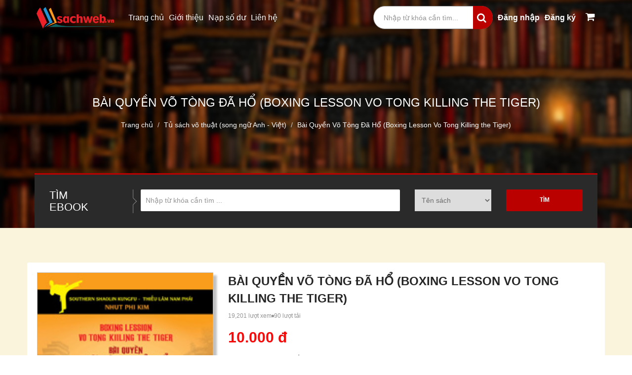

--- FILE ---
content_type: text/html; charset=utf-8
request_url: https://sachweb.com/sach-ebook-khac-m51/sach-tu-sach-vo-thuat-song-ngu-anh-viet-52/sach-bai-quyen-vo-tong-da-hoboxing-lesson-vo-tong-killing-the-tiger-dt1623.html
body_size: 78875
content:








<!DOCTYPE html>

<html xmlns="http://www.w3.org/1999/xhtml">
<head><meta charset="utf-8" /><meta http-equiv="X-UA-Compatible" content="IE=edge" /><meta name="viewport" content="width=device-width, initial-scale=1" /><title>
	Sachweb-NXB Tổng hợp TP.HCM
</title><link rel="SHORTCUT ICON" href="/content/img/logonxb.ico" />
    <!-- CUSTOM STYLE -->
    <link href="/css/style.css" rel="stylesheet" />
    <!-- THEME TYPO -->
    <link href="/css/themetypo.css" rel="stylesheet" />
    <!-- BOOTSTRAP -->
    <link href="/css/bootstrap.min.css" rel="stylesheet" />
    <!-- COLOR FILE -->
    <link href="/css/color.css" rel="stylesheet" />
    <!-- FONT AWESOME -->
    <link href="/css/font-awesome.min.css" rel="stylesheet" />
    <!-- BX SLIDER -->
    <link href="/css/jquery.bxslider.css" rel="stylesheet" />
    <!--<link href="/css/bootstrap-slider.css" rel="stylesheet" />-->
    <!--ko cần-->
    <link href="/css/widget.css" rel="stylesheet" />
    <!-- responsive -->
    <link href="/css/responsive.css" rel="stylesheet" />
    <!-- Component -->
    <link href="/script/dl-menu/component.css" rel="stylesheet" />
    <!--menu mobile-->
    <!-- HTML5 shim and Respond.js for IE8 support of HTML5 elements and media queries -->
    <!-- WARNING: Respond.js doesn't work if you view the page via file:// -->
    <!--[if lt IE 9]>
      <script src="https://oss.maxcdn.com/html5shiv/3.7.2/html5shiv.min.js"></script>
      <script src="https://oss.maxcdn.com/respond/1.4.2/respond.min.js"></script>
    <![endif]-->
    <link href="/css/mystyle.css" rel="stylesheet" /><link rel="stylesheet" href="https://cdnjs.cloudflare.com/ajax/libs/font-awesome/4.4.0/css/font-awesome.min.css" /></head>
<body>
    <form method="post" action="./sach-bai-quyen-vo-tong-da-hoboxing-lesson-vo-tong-killing-the-tiger-dt1623.html?ide=1623" id="form1">
<div class="aspNetHidden">
<input type="hidden" name="__EVENTTARGET" id="__EVENTTARGET" value="" />
<input type="hidden" name="__EVENTARGUMENT" id="__EVENTARGUMENT" value="" />
<input type="hidden" name="__VIEWSTATE" id="__VIEWSTATE" value="/[base64]/[base64]/[base64]/[base64]/[base64]/[base64]/[base64]/[base64]/l1yMB8zOF9lvPHxwwd7rCP" />
</div>

<script type="text/javascript">
//<![CDATA[
var theForm = document.forms['form1'];
if (!theForm) {
    theForm = document.form1;
}
function __doPostBack(eventTarget, eventArgument) {
    if (!theForm.onsubmit || (theForm.onsubmit() != false)) {
        theForm.__EVENTTARGET.value = eventTarget;
        theForm.__EVENTARGUMENT.value = eventArgument;
        theForm.submit();
    }
}
//]]>
</script>


<div class="aspNetHidden">

	<input type="hidden" name="__VIEWSTATEGENERATOR" id="__VIEWSTATEGENERATOR" value="7439CF84" />
	<input type="hidden" name="__EVENTVALIDATION" id="__EVENTVALIDATION" value="/wEdAAq/w+cOr9ugmXyhEuVs4CzxHww3yev0LozPeHg8V3scKsEl8qmaUahRIq6/7aQAS8ELc71BRTUtn0Hba83npMXR13+HikGREjnqojDFwYBd7xv3qxsS+/bUNphSW8LOIN3HMHc4ZuTsPmSqTZhdyOO/606pGM+udlCGuVA/y3BofxS0/NMJ2JTvowjLzq7mA2WDUGQRV3EqRG2AH9nYbE4TLdtc48spkWm1NMXcS5JWIwqjO2HoDRtqJkZzIIMGnWA=" />
</div>
        <div id="loader-wrapper">
            <div id="loader"></div>

            <div class="loader-section section-left"></div>
            <div class="loader-section section-right"></div>

        </div>
        <!--WRAPPER START-->
        <div class="wrapper">
            <!--HEADER START-->
            <header>
                <div class="top-strip">
                    

<div class="container">
    <div class="site-info" style="display: flex; flex-wrap: wrap; justify-content: space-between; align-items: center; ">
        <div class="logo" style="display: flex; gap: 12px; align-items: center; flex-wrap: wrap; flex-wrap: wrap-reverse">
            <a href="https://sachweb.com/">
                <img src="https://sachweb.com/content/img/logosw.png" alt="logo" width="180" />
            </a>
            <div class="site-menu">
                <ul>
                    <li class="float-right">
                        <div id="UcTopheadV2_pnlHome">
	
                            <a href="/" style="color:white">Trang chủ</a>
                        
</div>
                    </li>
                    <li class="float-right">
                        <div id="UcTopheadV2_pnlIntroduce">
	
                            <a href="https://sachweb.com/gioi-thieu.html" style="color:white">Giới thiệu</a>
                        
</div>
                    </li>
                    
                    <li class="float-right" style="text-align: center">
                        <div id="UcTopheadV2_pnlSodu">
	
                            <a href="https://sachweb.com/cap-nhat-so-du.html" style="text-align: center;color:white">Nạp số dư</a>
                        
</div>
                    </li>
                    <li class="float-right" style="text-align: center">
                        <div id="UcTopheadV2_pnlConnect">
	
                            <a href="https://sachweb.com/lien-he.html" style="text-align: center;color:white">Liên hệ</a>
                        
</div>
                    </li>
                    
                </ul>
            </div>
        </div>
        <ul>
            
            <div class="input_layout_reponsive">
                


<div class="input-container"
    style="border-radius: 30px 30px 30px 30px; margin: 0px">
    <div id="UcTopheadV2_UcSearInSlide1_PanelmainSearcherForm" onkeypress="javascript:return WebForm_FireDefaultButton(event, &#39;UcTopheadV2_UcSearInSlide1_btnmainsearch&#39;)">
	
        <input name="UcTopheadV2$UcSearInSlide1$txtsearchmain" type="text" id="UcTopheadV2_UcSearInSlide1_txtsearchmain" placeholder="Nhập từ khóa cần tìm..." style="border-style:None;border-radius: 30px 30px 30px 30px; padding: 6px 50px 6px 20px; border: 1px solid #808080" />
        <a id="UcTopheadV2_UcSearInSlide1_btnmainsearch" class="btn-mainsearch" href="javascript:__doPostBack(&#39;UcTopheadV2$UcSearInSlide1$btnmainsearch&#39;,&#39;&#39;)"> <i class="fa fa-search"></i></a>
    
</div>
</div>

            </div>
            <li class="float-right">
                <div id="UcTopheadV2_pnlLogin">
	
                    <a href="#" data-toggle="modal" data-target="#ModelLogin" style="color:white">
                        
                        Đăng nhập</a>
                
</div>

            </li>
            <li class="float-right">
                <div id="UcTopheadV2_pnlRegister">
	
                    <a href="dang-ky-tai-khoan.html" style="color:white">
                        
                        Đăng ký</a>
                
</div>
            </li>
            <li class="float-right">
                
            </li>
            <li class="float-right"><a href="/gio-hang.html"><i class="fa fa-shopping-cart" style="font-size: 20px; color:white"></i></a></li>
            
        </ul>
    </div>
</div>

                </div>
                <!--Search Overlay Box Starts -->
                <div id="kode_search_box" class="kode_search_box">
                    <div id="UcHidesearch_PanelHideSearcherForm" onkeypress="javascript:return WebForm_FireDefaultButton(event, &#39;UcHidesearch_btnhidesearch&#39;)">
	
    <div class="kode_search_box-form" id="hidesearcherform">
        <input name="UcHidesearch$txtinputsearch" type="text" id="UcHidesearch_txtinputsearch" class="kode_search_box-input" placeholder="Search..." />
        <input type="submit" name="UcHidesearch$btnhidesearch" value="Search" id="UcHidesearch_btnhidesearch" class="kode_search_box-submit" />
    </div>
    <span class="kode_search_box-close"></span>

</div>

                </div>
                <!-- /kode_search_box -->
                <div class="overlay"></div>
                <div class="logo-container" style="display: none">
                    <div class="container">
                        <!--LOGO START-->
                        
                        <!--LOGO END-->
                        <div id="kode-responsive-navigation" class="dl-menuwrapper">
                            <button class="dl-trigger">Open Menu</button>
                            <ul class="dl-menu">
                                <li><a href="https://sachweb.com">Trang chủ </a></li>
                                <li><a href="/gioi-thieu.html">Giới thiệu</a></li>
                                <li class="menu-item  last">
                                    <a href="#">Danh mục</a>
                                    

<ul class="dl-submenu">
    
            <li class="menu-item kode-parent-menu last">
                <a href="/sach-kgvh-ho-chi-minh-m88.html">KGVH Hồ Chí Minh</a>
                
                
                        <ul class="dl-submenu">
                    
                        </ul>
                    
            </li>
        
            <li class="menu-item kode-parent-menu last">
                <a href="/sach-kinh-te-m21.html">Kinh tế</a>
                
                
                        <ul class="dl-submenu">
                    
                        </ul>
                    
            </li>
        
            <li class="menu-item kode-parent-menu last">
                <a href="/sach-van-hoa-xa-hoi-m10.html">Văn hóa xã hội</a>
                
                
                        <ul class="dl-submenu">
                    

                        <li class=""><a href="/van-hoa-xa-hoi-m10/sach-dia-chi-cac-tinh-73.html">Địa chí các tỉnh</a></li>
                    

                        <li class=""><a href="/van-hoa-xa-hoi-m10/sach-tac-gia-an-chi-80.html">Tác giả An Chi</a></li>
                    

                        <li class=""><a href="/van-hoa-xa-hoi-m10/sach-gs-ts-nguyen-van-tuan-57.html">GS. TS. Nguyễn Văn Tuấn</a></li>
                    

                        <li class=""><a href="/van-hoa-xa-hoi-m10/sach-nha-nghien-cuu-tran-trong-dang-dan-25.html">Nhà nghiên cứu Trần Trọng Đăng Đàn</a></li>
                    

                        <li class=""><a href="/van-hoa-xa-hoi-m10/sach-ts-duong-ngoc-dung-26.html">TS. Dương Ngọc Dũng</a></li>
                    

                        <li class=""><a href="/van-hoa-xa-hoi-m10/sach-ts-nguyen-thi-hau-27.html">TS. Nguyễn Thị Hậu</a></li>
                    

                        <li class=""><a href="/van-hoa-xa-hoi-m10/sach-tac-gia-nguyen-hien-le-93.html">Tác giả Nguyễn Hiến Lê</a></li>
                    

                        <li class=""><a href="/van-hoa-xa-hoi-m10/sach-bo-sach-trung-quoc-28.html">Bộ sách Trung Quốc</a></li>
                    
                        </ul>
                    
            </li>
        
            <li class="menu-item kode-parent-menu last">
                <a href="/sach-lich-su-chinh-tri-m9.html">Lịch sử - Chính trị</a>
                
                
                        <ul class="dl-submenu">
                    

                        <li class=""><a href="/lich-su-chinh-tri-m9/sach-gs-nguyen-phan-quang-33.html">GS. Nguyễn Phan Quang</a></li>
                    

                        <li class=""><a href="/lich-su-chinh-tri-m9/sach-ts-ha-minh-hong-32.html">TS. Hà Minh Hồng</a></li>
                    

                        <li class=""><a href="/lich-su-chinh-tri-m9/sach-ts-nguyen-dinh-thong-31.html">TS. Nguyễn Đình Thống</a></li>
                    

                        <li class=""><a href="/lich-su-chinh-tri-m9/sach-nghe-si-nhiep-anh-doan-cong-tinh-30.html">Nghệ sĩ Nhiếp ảnh Đoàn Công Tính</a></li>
                    

                        <li class=""><a href="/lich-su-chinh-tri-m9/sach-nha-van-ma-thien-dong-29.html">Nhà văn Mã Thiện Đồng</a></li>
                    

                        <li class=""><a href="/lich-su-chinh-tri-m9/sach-lich-su-dang-bo-13.html">Lịch sử Đảng bộ</a></li>
                    
                        </ul>
                    
            </li>
        
            <li class="menu-item kode-parent-menu last">
                <a href="/sach-suc-khoe-cuoc-song-m8.html">Sức khỏe & Cuộc sống</a>
                
                
                        <ul class="dl-submenu">
                    

                        <li class=""><a href="/suc-khoe-cuoc-song-m8/sach-gs-bs-nguyen-chan-hung-37.html">GS. BS. Nguyễn Chấn Hùng</a></li>
                    

                        <li class=""><a href="/suc-khoe-cuoc-song-m8/sach-gs-ts-khoa-hoc-bs-nguyen-khanh-du-36.html">GS. TS. Khoa học - BS. Nguyễn Khánh Dư</a></li>
                    

                        <li class=""><a href="/suc-khoe-cuoc-song-m8/sach-bs-do-hong-ngoc-35.html">BS. Đỗ Hồng Ngọc</a></li>
                    
                        </ul>
                    
            </li>
        
            <li class="menu-item kode-parent-menu last">
                <a href="/sach-giao-trinh-m4.html">Giáo trình </a>
                
                
                        <ul class="dl-submenu">
                    

                        <li class=""><a href="/giao-trinh-m4/sach-truong-dai-hoc-su-pham-ky-thuat-tphcm-64.html">Trường Đại học Sư phạm Kỹ thuật TP.HCM</a></li>
                    
                        </ul>
                    
            </li>
        
            <li class="menu-item kode-parent-menu last">
                <a href="/sach-thieu-nhi-m55.html">Thiếu nhi</a>
                
                
                        <ul class="dl-submenu">
                    

                        <li class=""><a href="/thieu-nhi-m55/sach-be-hoc-song-ben-vung-84.html">Bé học sống bền vững </a></li>
                    

                        <li class=""><a href="/thieu-nhi-m55/sach-day-con-tai-chinh-81.html">Dạy con tài chính</a></li>
                    

                        <li class=""><a href="/thieu-nhi-m55/sach-ky-nang-thoat-hiem-cho-be-yeu-79.html">Kỹ năng thoát hiểm cho bé yêu</a></li>
                    

                        <li class=""><a href="/thieu-nhi-m55/sach-cung-be-yeu-kham-pha-thien-nhien-78.html">Cùng bé yêu khám phá thiên nhiên</a></li>
                    

                        <li class=""><a href="/thieu-nhi-m55/sach-be-vui-khoe-me-yen-tam-77.html">Bé vui khỏe mẹ yên tâm</a></li>
                    

                        <li class=""><a href="/thieu-nhi-m55/sach-trai-he-nhung-bi-an-khoa-hoc-75.html">Trại hè những bí ẩn khoa học </a></li>
                    

                        <li class=""><a href="/thieu-nhi-m55/sach-manga-nhung-bi-an-toan-hoc-74.html">Manga những bí ẩn toán học </a></li>
                    

                        <li class=""><a href="/thieu-nhi-m55/sach-giup-be-truong-thanh-68.html">Giúp bé trưởng thành</a></li>
                    

                        <li class=""><a href="/thieu-nhi-m55/sach-tui-khon-nhan-loai-67.html">Túi khôn nhân loại</a></li>
                    

                        <li class=""><a href="/thieu-nhi-m55/sach-kham-pha-cung-be-66.html">Khám phá cùng bé</a></li>
                    

                        <li class=""><a href="/thieu-nhi-m55/sach-gap-go-danh-nhan-65.html">Gặp gỡ danh nhân</a></li>
                    
                        </ul>
                    
            </li>
        
            <li class="menu-item kode-parent-menu last">
                <a href="/sach-ngoai-ngu-tu-dien-m94.html">Ngoại ngữ - Từ điển</a>
                
                
                        <ul class="dl-submenu">
                    

                        <li class=""><a href="/ngoai-ngu-tu-dien-m94/sach-tu-dien-17.html">Từ điển</a></li>
                    

                        <li class=""><a href="/ngoai-ngu-tu-dien-m94/sach-ngoai-ngu-6.html">Ngoại ngữ</a></li>
                    
                        </ul>
                    
            </li>
        
            <li class="menu-item kode-parent-menu last">
                <a href="/sach-tot-doi-dep-dao-m3.html">Tốt đời đẹp đạo</a>
                
                
                        <ul class="dl-submenu">
                    
                        </ul>
                    
            </li>
        
            <li class="menu-item kode-parent-menu last">
                <a href="/sach-van-hoc-m2.html">Văn học</a>
                
                
                        <ul class="dl-submenu">
                    

                        <li class=""><a href="/van-hoc-m2/sach-van-hoc-viet-nam-50.html">Văn học Việt Nam</a></li>
                    

                        <li class=""><a href="/van-hoc-m2/sach-van-hoc-nuoc-ngoai-49.html">Văn học nước ngoài</a></li>
                    

                        <li class=""><a href="/van-hoc-m2/sach-danh-tac-viet-nam-85.html">Danh tác Việt Nam</a></li>
                    
                        </ul>
                    
            </li>
        
            <li class="menu-item kode-parent-menu last">
                <a href="/sach-ebook-khac-m51.html">Ebook khác</a>
                
                
                        <ul class="dl-submenu">
                    

                        <li class=""><a href="/ebook-khac-m51/sach-tu-sach-vo-thuat-song-ngu-anh-viet-52.html">Tủ sách võ thuật (song ngữ Anh - Việt)</a></li>
                    
                        </ul>
                    
            </li>
        
            <li class="menu-item kode-parent-menu last">
                <a href="/sach-ebook-cac-nha-xuat-ban-m58.html">Ebook các Nhà xuất bản</a>
                
                
                        <ul class="dl-submenu">
                    

                        <li class=""><a href="/ebook-cac-nha-xuat-ban-m58/sach-nxb-dai-hoc-kinh-te-quoc-dan-61.html">NXB Đại học Kinh tế Quốc Dân</a></li>
                    

                        <li class=""><a href="/ebook-cac-nha-xuat-ban-m58/sach-nxb-nong-nghiep-71.html">NXB Nông Nghiệp</a></li>
                    

                        <li class=""><a href="/ebook-cac-nha-xuat-ban-m58/sach-nha-sach-quang-minh-62.html">Nhà sách Quang Minh</a></li>
                    

                        <li class=""><a href="/ebook-cac-nha-xuat-ban-m58/sach-first-news-tri-viet-76.html">First News - Trí Việt</a></li>
                    
                        </ul>
                    
            </li>
        
    <li class=""><a href="/ebook-tron-bo.html" target="_blank">Sách trọn bộ</a></li>
</ul>

                                </li>
                                <li><a href="/tin-tuc.html">Tin tức</a></li>
                                <li class="last"><a href="lien-he.html">Liên hệ</a></li>
                            </ul>
                        </div>
                    </div>
                </div>
            </header>
            <!--HEADER END-->
            <!--BANNER START-->
            <div class="kode-inner-banner">
                <div class="kode-page-heading">
                    
                            <div class="container">
                                <h2 style="line-height: 35px">Bài Quyền Võ Tòng Đã Hổ (Boxing Lesson Vo Tong Killing the Tiger)</h2>
                                <ol class="breadcrumb">
                                    <li><a href="/">Trang chủ</a></li>
                                    <li><a href="/">Tủ sách võ thuật (song ngữ Anh - Việt)</a></li>
                                    <li class="active">Bài Quyền Võ Tòng Đã Hổ (Boxing Lesson Vo Tong Killing the Tiger)</li>
                                </ol>
                            </div>
                        
                </div>
                <div class="container">
                    <div id="UcSearchLayout_PanelLayoutSearcherForm" onkeypress="javascript:return WebForm_FireDefaultButton(event, &#39;UcSearchLayout_btn_layoutsearch&#39;)">
	

                    <div class="banner-search">
                        <div class="row">
                            <div class="col-md-2">
                                <h2>Tìm<br>
                                    Ebook</h2>
                            </div>
                            <div class="col-md-6">
                               
                                <input name="UcSearchLayout$txtinputsearch" type="text" id="UcSearchLayout_txtinputsearch" placeholder="Nhập từ khóa cần tìm ..." />
                            
                            </div>
                            <div class="col-md-2">
                                <select>
                                    <option>Tên sách</option>
                                     <option>Tác giả</option>
                                     <option>Dịch giả</option>
                                </select>
                            </div>
                            <div class="col-md-2">
                                        <input type="submit" name="UcSearchLayout$btn_layoutsearch" value="Tìm" id="UcSearchLayout_btn_layoutsearch" class="btnbannersearch" />
                                
                            </div>
                        </div>
                    </div>
    
</div>
                </div>
            </div>
            <!--BANNER END-->
            <!--CONTENT START-->
            <div class="kode-content padding-tb-50" style="background-color: rgba(248, 237, 198, 0.59)">
                <div class="container" style="padding: 20px 20px; background-color: white; border-radius: 4px">
                    <div class="row">
                        <div class="col-md-12">
                            <!--BOOK DETAIL START-->
                            
                                    <div class="lib-book-detail">
                                        <div class="row">
                                            <div class="col-md-4">
                                                <div class="kode-thumb">
                                                    <img src="/Upload/sach/Bia1baiquyenvotongdaho_up.jpg" alt="">
                                                </div>
                                                <div class="" style="float: left; display: flex; justify-content: space-between; width: 100%; gap: 20px">
                                                    <div class="  " style="margin: 20px 0px; width: 100%">
                                                        <div id="rptDetailE_pnlAction_0">
	
                                                            <div id="rptDetailE_pnlCart_0">
		
                                                                <div style="text-align: center; border-radius: 4px; cursor: pointer; padding: 8px 20px; box-shadow: 7px 6px 16px #c1c1c1; border: 1px solid #E9E9E9; width: 100%; background-color: #F40000; width: 100%">
                                                                    <a style="font-weight: 700; color: white" class="cl-trichdoan" id="btngiohang" onclick="AddCartInto(1623)">Mua ebook</a>
                                                                </div>
                                                            
	</div>
                                                            
                                                        
</div>
                                                    </div>
                                                    <div class="" style='display:none; width: 100%'>
                                                        <div style="text-align: center; border-radius: 4px; cursor: pointer; padding: 8px 20px; box-shadow: 7px 6px 16px #c1c1c1; border: 1px solid #E9E9E9; width: 100%; background-color: white; width: 100%;">
                                                            <a class="cl-trichdoan" style='display:none' target="_blank" href="">Mua sách in</a>
                                                        </div>
                                                    </div>
                                                </div>


                                            </div>
                                            <div class="col-md-8">
                                                <div class="kode-text">
                                                    <h2 style="font-size: 24px; line-height: 35px">Bài Quyền Võ Tòng Đã Hổ (Boxing Lesson Vo Tong Killing the Tiger)</h2>
                                                    <div class="product-review" style="display: flex; gap: 12px; align-items: center;">
                                                        <span>19,201 lượt xem</span>
                                                        <div style="border-radius: 100px; height: 5px; width: 5px; background-color: #939393"></div>
                                                        <span>90 lượt tải</span>
                                                    </div>
                                                    <div class="product-price">
                                                        
                                                        <div style="display: flex; align-items: center; gap: 20px;">
                                                            <h4 style="color: #F60B0B; font-weight: bold">10.000 đ</h4>
                                                            
                                                        </div>
                                                        <div style="display: flex; align-items: center; gap: 4px;">
                                                            <p style="margin: 8px 0px; width: 106px; min-width: 106px">Tác giả </p>
                                                            <span class="color" style="font-size: 16px; color: black;">: <a style="font-size: 16px; color: black;" href="/Searchkey.aspx?tg=nhat phi kim">Nhất Phi Kim</a></span>
                                                        </div>
                                                        <div style="display: flex; align-items: center; gap: 4px;">
                                                            <p style="margin: 8px 0px; width: 106px">Dịch giả </p>
                                                            <span class="color" style="font-size: 16px; color: black;"><a style="font-size: 16px; color: black;" href="#">: Chưa xác định</a></span>
                                                        </div>
                                                        <div style="display: flex; align-items: center; gap: 4px;">
                                                            <p style="margin: 8px 0px; width: 106px">Số trang </p>
                                                            <span class="color" style="color: black; font-weight: 400; font-size: 16px;">: 140</span>
                                                        </div>
                                                        <div style="display: flex; align-items: center; gap: 4px;">
                                                            <p style="margin: 8px 0px; width: 106px">Năm xuất bản </p>
                                                            <span class="color" style="color: black; font-weight: 400; font-size: 16px;">: 2014</span>
                                                        </div>
                                                        <div style="margin-top: 20px; display: flex; align-items: center; gap: 20px">
                                                            <div style="border-radius: 4px; padding: 8px 25px; box-shadow: 7px 6px 16px #c1c1c1; border: 1px solid #E9E9E9; width: fit-content">
                                                                <a href="/publishview/VoTongDaHo_id1623/VoTongDaHo_id1623.aspx" target="_blank" class="cl-trichdoan">Trích đoạn</a>
                                                            </div>
                                                            <div style="border-radius: 4px; padding: 8px 25px; box-shadow: 7px 6px 16px #c1c1c1; border: 1px solid #E9E9E9; width: fit-content">
                                                                <a href="/bai-quyen-vo-tong-da-ho-boxing-lesson-vo-tong-killing-the-tiger-ml1623.html" target="_blank" class="cl-trichdoan">Mục lục</a>
                                                            </div>
                                                        </div>
                                                    </div>
                                                    <label id="lblgioithieu" style="margin-top: 10px; max-height: 400px; overflow: auto; padding-right: 20px; font-weight: normal">
                                                        
		<p class="MsoNormal" style="margin-bottom:6.0pt;text-align:justify;line-height:&#xD;&#xA;normal">
				<span style="font-size:12.0pt;font-family:&quot;Times New Roman&quot;,serif;&#xD;&#xA;color:#333333;border:none windowtext 1.0pt;mso-border-alt:none windowtext 0in;&#xD;&#xA;padding:0in;background:white;mso-bidi-font-style:italic">Hổ còn được gọi là
CHÚA SƠN LÂM, bằng tay không, chẳng ai có thể dễ dàng hạ được. Ấy thế mà trong
quyền thuật lại có bài VÕ TÒNG ĐÃ HỔ.<o:p></o:p></span>
		</p>
		<p class="MsoNormal" style="margin-bottom:6.0pt;text-align:justify;line-height:&#xD;&#xA;normal">
				<span style="font-size:12.0pt;font-family:&quot;Times New Roman&quot;,serif;&#xD;&#xA;color:#333333;border:none windowtext 1.0pt;mso-border-alt:none windowtext 0in;&#xD;&#xA;padding:0in;background:white;mso-bidi-font-style:italic">Điều đó đủ để chúng ta
thấy thế VÕ TÒNG ĐÃ HỔ thật chẳng kém phần lợi hại. Nếu chúng ta sử dụng nó,
khi gặp phải đối phương cường bạo như hổ dữ sẽ thấy hiệu quả ngay.<o:p></o:p></span>
		</p>
		<p class="MsoNormal" style="margin-bottom:6.0pt;text-align:justify;line-height:&#xD;&#xA;normal">
				<span style="font-size:12.0pt;font-family:&quot;Times New Roman&quot;,serif;&#xD;&#xA;color:#333333;border:none windowtext 1.0pt;mso-border-alt:none windowtext 0in;&#xD;&#xA;padding:0in;background:white;mso-bidi-font-style:italic">Bài quyền sẽ dạy cho
chúng ta cách sử dụng dòn thế VÕ TÒNG ĐÃ HỖ ở cả hai bên phải và trái một cách
thành thạo, và có thể đối phó được với kẻ địch ở bốn phía một cách dễ dàng.<o:p></o:p></span>
		</p>
		<span style="font-size:12.0pt;line-height:115%;font-family:&quot;Times New Roman&quot;,serif;&#xD;&#xA;mso-fareast-font-family:Calibri;mso-fareast-theme-font:minor-latin;color:#333333;&#xD;&#xA;border:none windowtext 1.0pt;mso-border-alt:none windowtext 0in;padding:0in;&#xD;&#xA;background:white;mso-ansi-language:EN-US;mso-fareast-language:EN-US;mso-bidi-language:&#xD;&#xA;AR-SA;mso-bidi-font-style:italic">
				<div style="text-align: justify;">
						<span style="font-size: 12pt;">Nếu chúng ta chịu khó tập luyện cho thật thuần
thục bài VÕ TÒNG ĐÃ HỖ thì chắc chắn sẽ không còn e ngại gì, khi phải đứng trước
một đối phương dũng mãnh hơn mình về phương diện thể chất.</span>
				</div>
		</span>
</label>
                                                    <div id="thongbao"></div>

                                                    
                                                </div>
                                            </div>
                                        </div>
                                    </div>
                                
                            <!--BOOK DETAIL END-->
                            <!--PRODUCT REVIEW TABS START-->
                            
                            <!--PRODUCT REVIEW TABS END-->
                            <!--RELATED PRODUCTS START-->
                            

                            <!--RELATED PRODUCTS END-->
                        </div>

                        <div class="col-md-3">
                            <!--CATEGORY WIDGET START-->
                            
                            <!--CATEGORY WIDGET END-->
                            
                        </div>
                    </div>
                </div>
                <div>
                    <panel id="UcRelativeBookV2_UcRelativeBook_ShowAndHidden">
    <div class="container " style="background-color: white; border-radius: 4px; margin-top: 20px; padding: 10px 10px">
        <div class="layout_content">
            <div class="layout-text" style="margin-bottom: 8px">
                <p class="section-content-custom">
                    Ebook cùng danh mục
                </p>
            </div>
            <div style="display: flex; gap: 12px" class="book_layout_reponsive">
                
                        <!--PRODUCT GRID START-->
                        <div class="col-sm-6 col-xs-12" style="width: 220.4px; padding: 0px">
                            <div class="books-listing-4 home-combo " style="border-radius: 10px; border: none; padding: 0">
                                <div class="kode-thumb">
                                    <a href="/sach-ebook-khac-m51/sach-tu-sach-vo-thuat-song-ngu-anh-viet-52/sach-bai-quyen-xa-hanh-nhap-tran-kickboxing-lesson-snake-crawling-to-encounter-a-fight-dt1622.html">
                                        <img src="https://sachweb.com//Upload/sach/Bia1baiquyenxahanhnhaptran_up.jpg" alt="Bài Quyền Xà Hành Nhập Trận (Kickboxing Lesson Snake Crawling to Encounter a Fight)" />
                                    </a>
                                </div>
                                <div class="kode-text" style="position: relative; padding: 0px 8px 4px 8px">
                                    <h3 style="font-size: 16px;">
                                        <a href="/sach-ebook-khac-m51/sach-tu-sach-vo-thuat-song-ngu-anh-viet-52/sach-bai-quyen-xa-hanh-nhap-tran-kickboxing-lesson-snake-crawling-to-encounter-a-fight-dt1622.html" title='Bài Quyền Xà Hành Nhập Trận (Kickboxing Lesson Snake Crawling to Encounter a Fight)'>
                                            Bài Quyền Xà Hành Nhập Trận (Kickboxing Lesson Sna...
                                        </a>
                                    </h3>
                                </div>
                                
                            </div>
                        </div>
                        <!--PRODUCT GRID END-->
                    
                        <!--PRODUCT GRID START-->
                        <div class="col-sm-6 col-xs-12" style="width: 220.4px; padding: 0px">
                            <div class="books-listing-4 home-combo " style="border-radius: 10px; border: none; padding: 0">
                                <div class="kode-thumb">
                                    <a href="/sach-ebook-khac-m51/sach-tu-sach-vo-thuat-song-ngu-anh-viet-52/sach-bai-quyen-vo-hau-thuong-danh-lesson-of-fists-martial-ape-climbing-up-the-ladder-dt257.html">
                                        <img src="https://sachweb.com//Upload/sach/Vohauthuongdanh210x260.jpg" alt="Bài Quyền Võ Hầu Thượng Đảnh (Lesson of Fists Martial ape Climbing up the Ladder)" />
                                    </a>
                                </div>
                                <div class="kode-text" style="position: relative; padding: 0px 8px 4px 8px">
                                    <h3 style="font-size: 16px;">
                                        <a href="/sach-ebook-khac-m51/sach-tu-sach-vo-thuat-song-ngu-anh-viet-52/sach-bai-quyen-vo-hau-thuong-danh-lesson-of-fists-martial-ape-climbing-up-the-ladder-dt257.html" title='Bài Quyền Võ Hầu Thượng Đảnh (Lesson of Fists Martial ape Climbing up the Ladder)'>
                                            Bài Quyền Võ Hầu Thượng Đảnh (Lesson of Fists Mart...
                                        </a>
                                    </h3>
                                </div>
                                
                            </div>
                        </div>
                        <!--PRODUCT GRID END-->
                    
                        <!--PRODUCT GRID START-->
                        <div class="col-sm-6 col-xs-12" style="width: 220.4px; padding: 0px">
                            <div class="books-listing-4 home-combo " style="border-radius: 10px; border: none; padding: 0">
                                <div class="kode-thumb">
                                    <a href="/sach-ebook-khac-m51/sach-tu-sach-vo-thuat-song-ngu-anh-viet-52/sach-bai-con-song-nhi-khuc-bat-thao-lesson-of-clubs-two-dual-portion-clubs-chopping-grass-dt256.html">
                                        <img src="https://sachweb.com//Upload/sach/SongNhiKhucBatThao210x260.jpg" alt="Bài Côn Song Nhị Khúc Bạt Thảo (Lesson of Clubs Two Dual Portion Clubs Chopping Grass)" />
                                    </a>
                                </div>
                                <div class="kode-text" style="position: relative; padding: 0px 8px 4px 8px">
                                    <h3 style="font-size: 16px;">
                                        <a href="/sach-ebook-khac-m51/sach-tu-sach-vo-thuat-song-ngu-anh-viet-52/sach-bai-con-song-nhi-khuc-bat-thao-lesson-of-clubs-two-dual-portion-clubs-chopping-grass-dt256.html" title='Bài Côn Song Nhị Khúc Bạt Thảo (Lesson of Clubs Two Dual Portion Clubs Chopping Grass)'>
                                            Bài Côn Song Nhị Khúc Bạt Thảo (Lesson of Clubs Tw...
                                        </a>
                                    </h3>
                                </div>
                                
                            </div>
                        </div>
                        <!--PRODUCT GRID END-->
                    
                        <!--PRODUCT GRID START-->
                        <div class="col-sm-6 col-xs-12" style="width: 220.4px; padding: 0px">
                            <div class="books-listing-4 home-combo " style="border-radius: 10px; border: none; padding: 0">
                                <div class="kode-thumb">
                                    <a href="/sach-ebook-khac-m51/sach-tu-sach-vo-thuat-song-ngu-anh-viet-52/sach-bai-quyen-phi-long-qua-hai-lesson-of-fists-dragon-flying-over-the-sea-dt255.html">
                                        <img src="https://sachweb.com//Upload/sach/PhiLongQuaHai210x260.jpg" alt="Bài Quyền Phi Long Quá Hải (Lesson of Fists Dragon Flying Over the Sea) " />
                                    </a>
                                </div>
                                <div class="kode-text" style="position: relative; padding: 0px 8px 4px 8px">
                                    <h3 style="font-size: 16px;">
                                        <a href="/sach-ebook-khac-m51/sach-tu-sach-vo-thuat-song-ngu-anh-viet-52/sach-bai-quyen-phi-long-qua-hai-lesson-of-fists-dragon-flying-over-the-sea-dt255.html" title='Bài Quyền Phi Long Quá Hải (Lesson of Fists Dragon Flying Over the Sea) '>
                                            Bài Quyền Phi Long Quá Hải (Lesson of Fists Dragon...
                                        </a>
                                    </h3>
                                </div>
                                
                            </div>
                        </div>
                        <!--PRODUCT GRID END-->
                    
                        <!--PRODUCT GRID START-->
                        <div class="col-sm-6 col-xs-12" style="width: 220.4px; padding: 0px">
                            <div class="books-listing-4 home-combo " style="border-radius: 10px; border: none; padding: 0">
                                <div class="kode-thumb">
                                    <a href="/sach-ebook-khac-m51/sach-tu-sach-vo-thuat-song-ngu-anh-viet-52/sach-bai-con-luong-tiet-nhi-khuc-da-cau-lesson-of-clubs-two-portion-club-beating-dogs-dt254.html">
                                        <img src="https://sachweb.com//Upload/sach/Nhikhucdacau210x260.jpg" alt="Bài Côn Lưỡng Tiết Nhị Khúc Đả Cẩu (Lesson Of Clubs Two - Portion Club Beating Dogs)" />
                                    </a>
                                </div>
                                <div class="kode-text" style="position: relative; padding: 0px 8px 4px 8px">
                                    <h3 style="font-size: 16px;">
                                        <a href="/sach-ebook-khac-m51/sach-tu-sach-vo-thuat-song-ngu-anh-viet-52/sach-bai-con-luong-tiet-nhi-khuc-da-cau-lesson-of-clubs-two-portion-club-beating-dogs-dt254.html" title='Bài Côn Lưỡng Tiết Nhị Khúc Đả Cẩu (Lesson Of Clubs Two - Portion Club Beating Dogs)'>
                                            Bài Côn Lưỡng Tiết Nhị Khúc Đả Cẩu (Lesson Of Club...
                                        </a>
                                    </h3>
                                </div>
                                
                            </div>
                        </div>
                        <!--PRODUCT GRID END-->
                    
            </div>

            
                    <div>
                        <div class="button_see_more">
                            <a style="color: white; font-weight: 600; font-size: 18px;" href="/sach-ebook-khac-m51/sach-tu-sach-vo-thuat-song-ngu-anh-viet-52.html">Xem thêm</a>
                            
                        </div>
                    </div>
                
        </div>
    </div>
</panel>

                </div>
                <div>
                    <panel id="UcAuthorBook_UcAuthorBook_ShowAndHidden">
    <div class="container " style="background-color: white; border-radius: 4px; margin-top: 20px; padding: 10px 10px">
        <div class="layout_content">
            <div class="layout-text" style="margin-bottom: 8px">
                <p class="section-content-custom">
                    Ebook cùng tác giả
                </p>
            </div>

            <div style="display: flex; gap: 12px" class="book_layout_reponsive">
                
                        <div class="col-sm-6 col-xs-12" style="width: 220.4px; padding: 0px">
                            <div class="books-listing-4 home-combo " style="border-radius: 10px; border: none; padding: 0">
                                <div class="kode-thumb">
                                    <a href="/sach-ebook-khac-m51/sach-tu-sach-vo-thuat-song-ngu-anh-viet-52/sach-bai-quyen-vo-tong-da-ho-boxing-lesson-vo-tong-killing-the-tiger-dt1623.html">
                                        <img src="https://sachweb.com//Upload/sach/Bia1baiquyenvotongdaho_up.jpg" alt="Bài Quyền Võ Tòng Đã Hổ (Boxing Lesson Vo Tong Killing the Tiger)" />
                                    </a>
                                </div>
                                <div class="kode-text" style="position: relative; padding: 0px 8px 4px 8px">
                                    <h3 style="font-size: 16px;">
                                        <a href="/sach-ebook-khac-m51/sach-tu-sach-vo-thuat-song-ngu-anh-viet-52/sach-bai-quyen-vo-tong-da-ho-boxing-lesson-vo-tong-killing-the-tiger-dt1623.html" title='Bài Quyền Võ Tòng Đã Hổ (Boxing Lesson Vo Tong Killing the Tiger)'>
                                            Bài Quyền Võ Tòng Đã Hổ (Boxing Lesson Vo Tong Kil...
                                        </a>
                                    </h3>
                                </div>
                            </div>
                        </div>
                    
                        <div class="col-sm-6 col-xs-12" style="width: 220.4px; padding: 0px">
                            <div class="books-listing-4 home-combo " style="border-radius: 10px; border: none; padding: 0">
                                <div class="kode-thumb">
                                    <a href="/sach-ebook-khac-m51/sach-tu-sach-vo-thuat-song-ngu-anh-viet-52/sach-bai-quyen-xa-hanh-nhap-tran-kickboxing-lesson-snake-crawling-to-encounter-a-fight-dt1622.html">
                                        <img src="https://sachweb.com//Upload/sach/Bia1baiquyenxahanhnhaptran_up.jpg" alt="Bài Quyền Xà Hành Nhập Trận (Kickboxing Lesson Snake Crawling to Encounter a Fight)" />
                                    </a>
                                </div>
                                <div class="kode-text" style="position: relative; padding: 0px 8px 4px 8px">
                                    <h3 style="font-size: 16px;">
                                        <a href="/sach-ebook-khac-m51/sach-tu-sach-vo-thuat-song-ngu-anh-viet-52/sach-bai-quyen-xa-hanh-nhap-tran-kickboxing-lesson-snake-crawling-to-encounter-a-fight-dt1622.html" title='Bài Quyền Xà Hành Nhập Trận (Kickboxing Lesson Snake Crawling to Encounter a Fight)'>
                                            Bài Quyền Xà Hành Nhập Trận (Kickboxing Lesson Sna...
                                        </a>
                                    </h3>
                                </div>
                            </div>
                        </div>
                    
                        <div class="col-sm-6 col-xs-12" style="width: 220.4px; padding: 0px">
                            <div class="books-listing-4 home-combo " style="border-radius: 10px; border: none; padding: 0">
                                <div class="kode-thumb">
                                    <a href="/sach-ebook-khac-m51/sach-tu-sach-vo-thuat-song-ngu-anh-viet-52/sach-bai-quyen-vo-hau-thuong-danh-lesson-of-fists-martial-ape-climbing-up-the-ladder-dt257.html">
                                        <img src="https://sachweb.com//Upload/sach/Vohauthuongdanh210x260.jpg" alt="Bài Quyền Võ Hầu Thượng Đảnh (Lesson of Fists Martial ape Climbing up the Ladder)" />
                                    </a>
                                </div>
                                <div class="kode-text" style="position: relative; padding: 0px 8px 4px 8px">
                                    <h3 style="font-size: 16px;">
                                        <a href="/sach-ebook-khac-m51/sach-tu-sach-vo-thuat-song-ngu-anh-viet-52/sach-bai-quyen-vo-hau-thuong-danh-lesson-of-fists-martial-ape-climbing-up-the-ladder-dt257.html" title='Bài Quyền Võ Hầu Thượng Đảnh (Lesson of Fists Martial ape Climbing up the Ladder)'>
                                            Bài Quyền Võ Hầu Thượng Đảnh (Lesson of Fists Mart...
                                        </a>
                                    </h3>
                                </div>
                            </div>
                        </div>
                    
                        <div class="col-sm-6 col-xs-12" style="width: 220.4px; padding: 0px">
                            <div class="books-listing-4 home-combo " style="border-radius: 10px; border: none; padding: 0">
                                <div class="kode-thumb">
                                    <a href="/sach-ebook-khac-m51/sach-tu-sach-vo-thuat-song-ngu-anh-viet-52/sach-bai-con-song-nhi-khuc-bat-thao-lesson-of-clubs-two-dual-portion-clubs-chopping-grass-dt256.html">
                                        <img src="https://sachweb.com//Upload/sach/SongNhiKhucBatThao210x260.jpg" alt="Bài Côn Song Nhị Khúc Bạt Thảo (Lesson of Clubs Two Dual Portion Clubs Chopping Grass)" />
                                    </a>
                                </div>
                                <div class="kode-text" style="position: relative; padding: 0px 8px 4px 8px">
                                    <h3 style="font-size: 16px;">
                                        <a href="/sach-ebook-khac-m51/sach-tu-sach-vo-thuat-song-ngu-anh-viet-52/sach-bai-con-song-nhi-khuc-bat-thao-lesson-of-clubs-two-dual-portion-clubs-chopping-grass-dt256.html" title='Bài Côn Song Nhị Khúc Bạt Thảo (Lesson of Clubs Two Dual Portion Clubs Chopping Grass)'>
                                            Bài Côn Song Nhị Khúc Bạt Thảo (Lesson of Clubs Tw...
                                        </a>
                                    </h3>
                                </div>
                            </div>
                        </div>
                    
                        <div class="col-sm-6 col-xs-12" style="width: 220.4px; padding: 0px">
                            <div class="books-listing-4 home-combo " style="border-radius: 10px; border: none; padding: 0">
                                <div class="kode-thumb">
                                    <a href="/sach-ebook-khac-m51/sach-tu-sach-vo-thuat-song-ngu-anh-viet-52/sach-bai-quyen-phi-long-qua-hai-lesson-of-fists-dragon-flying-over-the-sea-dt255.html">
                                        <img src="https://sachweb.com//Upload/sach/PhiLongQuaHai210x260.jpg" alt="Bài Quyền Phi Long Quá Hải (Lesson of Fists Dragon Flying Over the Sea) " />
                                    </a>
                                </div>
                                <div class="kode-text" style="position: relative; padding: 0px 8px 4px 8px">
                                    <h3 style="font-size: 16px;">
                                        <a href="/sach-ebook-khac-m51/sach-tu-sach-vo-thuat-song-ngu-anh-viet-52/sach-bai-quyen-phi-long-qua-hai-lesson-of-fists-dragon-flying-over-the-sea-dt255.html" title='Bài Quyền Phi Long Quá Hải (Lesson of Fists Dragon Flying Over the Sea) '>
                                            Bài Quyền Phi Long Quá Hải (Lesson of Fists Dragon...
                                        </a>
                                    </h3>
                                </div>
                            </div>
                        </div>
                    
            </div>

            
                    <div class="button_see_more">
                        <a style="color: white; font-weight: 600; font-size: 18px;" href="/Searchkey.aspx?tg=nhat phi kim">Xem thêm</a>
                    </div>
                
        </div>
    </div>
</panel>

                </div>

            </div>
            <footer>
                <div class="container">
                    <div class="layout_content">
                        <div class="row">
                            <!--TEXT WIDGET START-->
                            <div class="col-md-4">
                                <div class="widget widget-text">
                                    <h2>NHÀ XUẤT BẢN TỔNG HỢP
                                    <br />
                                        THÀNH PHỐ HỒ CHÍ MINH</h2>
                                    <ul>
                                        <li><i class="fa fa-tags"></i>
                                            <p>
                                                62 Nguyễn Thị Minh Khai, Phường Sài Gòn,
                                            <br />
                                                Thành phố Hồ Chí Minh
                                            </p>
                                        </li>
                                        <li><i class="fa fa-phone"></i>
                                            <p>(028)38.256.713 - (028)38.225.340  - (028)38.296.764 - Fax: (028)38.222.726</p>
                                        </li>
                                        <li><i class="fa fa-envelope-o"></i>
                                            <p><a href="mailto:tonghop@nxbhcm.com.vn">tonghop@nxbhcm.com.vn</a></p>
                                        </li>
                                    </ul>
                                </div>
                            </div>
                            <!--TEXT WIDGET END-->
                            <!--TWITTER WIDGET START-->
                            <div class="col-md-4">
                                <div class="widget widget-categories">
                                    <h2>VỀ CHÚNG TÔI</h2>
                                    <ul>
                                        <li>
                                            <a href="/gioi-thieu.html">Giới thiệu</a>
                                        </li>
                                        <li>
                                            <a href="/tin-tuc.html">Tin tức</a>
                                        </li>
                                        <li>
                                            <a href="lien-he.html">Liên hệ</a>
                                        </li>
                                        <li><a href="/dang-ky-tai-khoan.html">Đăng ký</a></li>
                                        <li><a href="/quen-mat-khau.html">Quên mật khẩu</a></li>
                                        <li><a class="active" href="/quan-ly-tai-khoan.html">Tài khoản</a></li>

                                    </ul>
                                </div>
                            </div>
                            <!--TWITTER WIDGET END-->
                            <!--CATEGORY WIDGET START-->
                            <div class="col-md-4">
                                <div class="widget widget-categories">
                                    <h2>HỖ TRỢ</h2>
                                    <ul>
                                        <li><a href="#">Hotline: 028 - 38 256 713</a></li>
                                        
        <li>
            <a href="/huong-dan-khac-phuc-mot-so-loi-khong-xem-duoc-ebook-gu15.html">Hướng dẫn khắc phục một số lỗi không xem được ebook</a>
        </li>
    
        <li>
            <a href="/huong-dan-mua-ebook-gu4.html">Hướng dẫn mua ebook</a>
        </li>
    
        <li>
            <a href="/huong-dan-doc-ebook-gu2.html">Hướng dẫn đọc ebook</a>
        </li>
    
        <li>
            <a href="/quy-dinh-su-dung-gu1.html">Quy định sử dụng</a>
        </li>
    

                                    </ul>
                                </div>
                            </div>
                            <!--CATEGORY WIDGET END-->
                            <!--NEWSLETTER START-->
                            
                            <!--NEWSLETTER START END-->
                        </div>
                        <div class="copyrights">
                            <p>Copyrights © by sachweb team. All rights reserved</p>
                        </div>
                    </div>
                </div>
            </footer>
            
        </div>
        <!--WRAPPER END-->
        


<div class="modal fade" id="ModelLogin" tabindex="-1" role="dialog" aria-labelledby="myModalLabel">
    <div class="modal-dialog" role="document">
        <div class="modal-content">
            <div class="modal-header">
                <button type="button" class="close" data-dismiss="modal" aria-label="Close"><span aria-hidden="true">&times;</span></button>
                <h4 class="modal-title" id="myModalLabel">Đăng nhập tài khoản</h4>
            </div>
            <div class="modal-body">
                <div id="UcLoginModal_pnlsetlogin" onkeypress="javascript:return WebForm_FireDefaultButton(event, &#39;UcLoginModal_btnLogin&#39;)">
	

                    <div class="form-horizontal">
                        <div class="form-group">
                            <label for="inputEmail3" class="col-sm-2 control-label">Tài khoản</label>
                            <div class="col-sm-10">
                                <input name="UcLoginModal$inputUser" type="text" id="UcLoginModal_inputUser" class="form-control" placeholder="Tài khoản" />
                            </div>
                        </div>
                        <div class="form-group">
                            <label for="inputPassword3" class="col-sm-2 control-label">Mật khẩu</label>
                            <div class="col-sm-10">
                                <input name="UcLoginModal$inputPass" type="password" id="UcLoginModal_inputPass" class="form-control" placeholder="Mật khẩu" />
                            </div>
                        </div>
                        <div class="form-group">
                            <div class="col-sm-offset-2 col-sm-10">
                                <div class="checkbox checkbox-login">
                                    <label>
                                        <input type="checkbox">
                                        <span>Nhớ tài khoản cho lần truy cập sau</span>
                                    </label>
                                </div>
                            </div>
                        </div>
                        <div class="form-group">
                            <div class="col-sm-offset-2 col-sm-10">
                                <input type="submit" name="UcLoginModal$btnLogin" value="Đăng nhập" id="UcLoginModal_btnLogin" class="btn btn-default btngiohang" />
                                <span><a href="/quen-mat-khau.html" style="color: gray">Quên mật khẩu? </a></span><span><a href="/dang-ky-tai-khoan.html">Đăng ký tài khoản mới?</a> </span>
                            </div>
                        </div>
                    </div>


                
</div>
            </div>

        </div>
    </div>
</div>

    
<script src="/WebResource.axd?d=aXENnKzus7CyiItP6Rrc6vXSPOCwJ8Epaiykeu2tj4gl4YuAEtESI1In5vbNSRDYi6p7-eETPvL5MAH1uHDmLdIliBf7gwRpOZqpei0vB7E1&amp;t=636765208020000000" type="text/javascript"></script>
</form>
    <!-- jQuery (necessary for Bootstrap's JavaScript plugins) -->
    <script src="/script/jquery.min.js"></script>
    <!-- Include all compiled plugins (below), or include individual files as needed -->
    <script src="/script/bootstrap.min.js"></script>
    <script src="/script/jquery.bxslider.min.js"></script>
    <script src="/script/bootstrap-slider.js"></script>
    <script src="/script/waypoints.min.js"></script>
    <script src="/script/jquery.counterup.min.js"></script>
    <script src="/script/dl-menu/modernizr.custom.js"></script>
    <script src="/script/dl-menu/jquery.dlmenu.js"></script>
    <script src="/script/classie.js"></script>
    <script src="/script/functions.js"></script>
    <script src="/script/Myscript.js"></script>
    <script src="/script/ajax-sv.js"></script>

    <script>(function (d, s, id) {
            var js, fjs = d.getElementsByTagName(s)[0];
            if (d.getElementById(id)) return;
            js = d.createElement(s); js.id = id;
            js.src = "//connect.facebook.net/vi_VN/sdk.js#xfbml=1&version=v2.9&appId=1768746806743939";
            fjs.parentNode.insertBefore(js, fjs);
        }(document, 'script', 'facebook-jssdk'));</script>
</body>
</html>


--- FILE ---
content_type: application/x-javascript
request_url: https://sachweb.com/script/classie.js
body_size: 3203
content:
/*!
 * classie - class helper functions
 * from bonzo https://github.com/ded/bonzo
 * 
 * classie.has( elem, 'my-class' ) -> true/false
 * classie.add( elem, 'my-new-class' )
 * classie.remove( elem, 'my-unwanted-class' )
 * classie.toggle( elem, 'my-class' )
 */

/*jshint browser: true, strict: true, undef: true */
/*global define: false */

( function( window ) {

'use strict';

// class helper functions from bonzo https://github.com/ded/bonzo

function classReg( className ) {
  return new RegExp("(^|\\s+)" + className + "(\\s+|$)");
}

// classList support for class management
// altho to be fair, the api sucks because it won't accept multiple classes at once
var hasClass, addClass, removeClass;

if ( 'classList' in document.documentElement ) {
  hasClass = function( elem, c ) {
    return elem.classList.contains( c );
  };
  addClass = function( elem, c ) {
    elem.classList.add( c );
  };
  removeClass = function( elem, c ) {
    elem.classList.remove( c );
  };
}
else {
  hasClass = function( elem, c ) {
    return classReg( c ).test( elem.className );
  };
  addClass = function( elem, c ) {
    if ( !hasClass( elem, c ) ) {
      elem.className = elem.className + ' ' + c;
    }
  };
  removeClass = function( elem, c ) {
    elem.className = elem.className.replace( classReg( c ), ' ' );
  };
}

function toggleClass( elem, c ) {
  var fn = hasClass( elem, c ) ? removeClass : addClass;
  fn( elem, c );
}

var classie = {
  // full names
  hasClass: hasClass,
  addClass: addClass,
  removeClass: removeClass,
  toggleClass: toggleClass,
  // short names
  has: hasClass,
  add: addClass,
  remove: removeClass,
  toggle: toggleClass
};

// transport
if ( typeof define === 'function' && define.amd ) {
  // AMD
  define( classie );
} else {
  // browser global
  window.classie = classie;
}

})( window );


(function() {
	if($('#kode_search_box').length){
		var kode_search = document.getElementById( 'kode_search_box' ),
		input = document.getElementById( 'search-box' ),
		ctrlClose = kode_search.querySelector( 'span.kode_search_box-close' ),
		isOpen = isAnimating = false,
		// show/hide search area
		toggleSearch = function(evt) {
			// return if open and the input gets focused
			if( evt.type.toLowerCase() === 'focus' && isOpen ) return false;

			if( isOpen ) {
				classie.remove( kode_search, 'open' );

				// trick to hide input text once the search overlay closes 
				// todo: hardcoded times, should be done after transition ends
				if( input.value !== '' ) {
					setTimeout(function() {
						classie.add( kode_search, 'hideInput' );
						setTimeout(function() {
							classie.remove( kode_search, 'hideInput' );
							input.value = '';
						}, 300 );
					}, 500);
				}
				
				input.blur();
			}
			else {
				classie.add( kode_search, 'open' );
			}
			isOpen = !isOpen;
		};

		// events
		//input.addEventListener( 'click', toggleSearch );

		ctrlClose.addEventListener( 'click', toggleSearch );
		// esc key closes search overlay
		// keyboard navigation events
		document.addEventListener( 'keydown', function( ev ) {
			var keyCode = ev.keyCode || ev.which;
			if( keyCode === 27 && isOpen ) {
				toggleSearch(ev);
			}
		} );
	}	
})();
